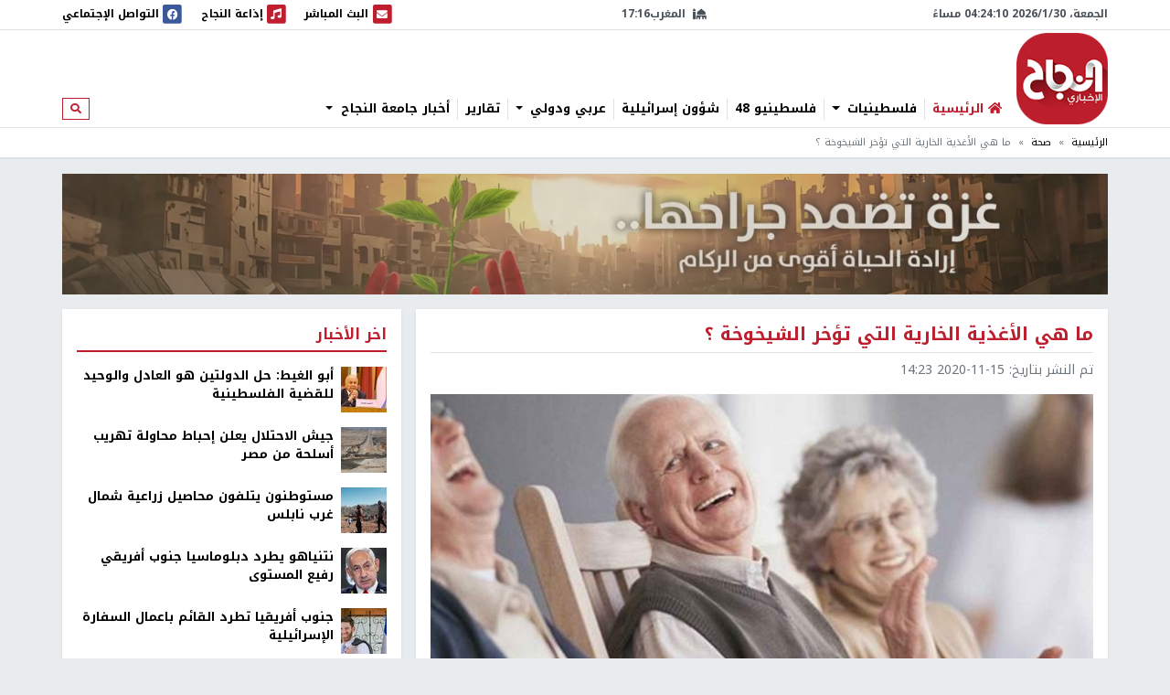

--- FILE ---
content_type: text/html; charset=utf-8
request_url: https://nn.najah.edu/news/helth/2020/11/15/343296/
body_size: 13111
content:
<!DOCTYPE html>


<html lang="ar" dir="rtl">
<head>
    <meta charset="utf-8">
    <meta http-equiv="X-UA-Compatible" content="IE=edge">
    <meta name="viewport" content="width=device-width, initial-scale=1">
    
    
    
    
    <link rel="preconnect" href="//assets.nn.ps">
    <link rel="preconnect" href="//www.google-analytics.com">
    
    <link rel="preconnect" href="//rum-static.pingdom.net">
    <link rel="preconnect" href="//fonts.googleapis.com">



    <link rel="stylesheet" href="//fonts.googleapis.com/earlyaccess/notokufiarabic.css">
    <link rel="stylesheet" href="//fonts.googleapis.com/earlyaccess/notonaskharabic.css">

    
    <link rel="canonical" href="https://nn.najah.edu/news/helth/2020/11/15/343296/" />



    <meta name="description" content="أكدت الخبيرة في شؤون التغذية والصحة ويندي برازيلين، أنه &amp;quot;لا محيد عن تناول أغذية صحية من أجل حماية الجسم، والإبقاء عليه في حالة جيدة لمدة طويلة&amp;quot;. وتشير الباحثة إلى أغذية تسمى بـ&amp;quot;الخارقة&amp;quot;، نظرا إلى دورها الكبير في حماية&amp;nbsp;الصحة، لكن المطلوب..." />
    <meta name="keywords" content="الشيخوخة,أغذية خارقة" /> 
    <!-- Schema.org markup for Google+ -->
    
    

    <!-- Twitter Card data -->
    <meta name="twitter:card" content="summary_large_image">
    <meta name="twitter:site" content="@ANajahUni">
    <meta name="twitter:title" content="ما هي الأغذية الخارية التي تؤخر الشيخوخة ؟">
    <meta name="twitter:description" content="أكدت الخبيرة في شؤون التغذية والصحة ويندي برازيلين، أنه &amp;quot;لا محيد عن تناول أغذية صحية من أجل حماية الجسم، والإبقاء عليه في حالة جيدة لمدة طويلة&amp;quot;. وتشير الباحثة إلى أغذية تسمى بـ&amp;quot;الخارقة&amp;quot;، نظرا إلى دورها الكبير في حماية&amp;nbsp;الصحة، لكن المطلوب...">
    <meta name="twitter:creator" content="@ANajahUni">
    <!-- Twitter summary card with large image must be at least 280x150px -->
    
        
		<meta name="twitter:image:src" content="https://assets.nn.najah.edu/CACHE/images/uploads/weblog/2020/11/15/%D8%A3%D8%A8%D8%B1%D8%B2%D9%87%D8%A7-%D8%A7%D9%84%D8%B2%D9%87%D8%A7%D9%8A%D9%85%D8%B1-%D9%88%D8%A7%D9%84%D8%A7%D9%83%D8%AA%D8%A6%D8%A7%D8%A8-%D8%AE%D8%B1%D8%A7%D9%81%D8%A7%D8%AA-%D9%84%D8%A7-%D8%AA%D8%B5%D8%AF%D9%82%D9%87%D8%A7-%D8%B9%D9%86-%D8%A7%D9%84%D8%B4%D9%8A%D8%AE%D9%88%D8%AE%D8%A9-1300x60_Bd7LDm1/af8f18dcc79d8ea4def1e02231ca1f1f.jpg">
		<meta property="og:image" content="https://assets.nn.najah.edu/CACHE/images/uploads/weblog/2020/11/15/%D8%A3%D8%A8%D8%B1%D8%B2%D9%87%D8%A7-%D8%A7%D9%84%D8%B2%D9%87%D8%A7%D9%8A%D9%85%D8%B1-%D9%88%D8%A7%D9%84%D8%A7%D9%83%D8%AA%D8%A6%D8%A7%D8%A8-%D8%AE%D8%B1%D8%A7%D9%81%D8%A7%D8%AA-%D9%84%D8%A7-%D8%AA%D8%B5%D8%AF%D9%82%D9%87%D8%A7-%D8%B9%D9%86-%D8%A7%D9%84%D8%B4%D9%8A%D8%AE%D9%88%D8%AE%D8%A9-1300x60_Bd7LDm1/af8f18dcc79d8ea4def1e02231ca1f1f.jpg" />
		<meta property="og:image:secure_url" content="https://assets.nn.najah.edu/CACHE/images/uploads/weblog/2020/11/15/%D8%A3%D8%A8%D8%B1%D8%B2%D9%87%D8%A7-%D8%A7%D9%84%D8%B2%D9%87%D8%A7%D9%8A%D9%85%D8%B1-%D9%88%D8%A7%D9%84%D8%A7%D9%83%D8%AA%D8%A6%D8%A7%D8%A8-%D8%AE%D8%B1%D8%A7%D9%81%D8%A7%D8%AA-%D9%84%D8%A7-%D8%AA%D8%B5%D8%AF%D9%82%D9%87%D8%A7-%D8%B9%D9%86-%D8%A7%D9%84%D8%B4%D9%8A%D8%AE%D9%88%D8%AE%D8%A9-1300x60_Bd7LDm1/af8f18dcc79d8ea4def1e02231ca1f1f.jpg" />
		<meta property="og:image:width" content="1200" /> 
		<meta property="og:image:height" content="800" />
	

    <!-- Open Graph data -->
    <meta property="og:title" content="ما هي الأغذية الخارية التي تؤخر الشيخوخة ؟" />
    <meta property="og:type" content="article" />
    <meta property="og:url" content="https://nn.najah.edu/news/helth/2020/11/15/343296/" />
    <meta property="og:description" content="أكدت الخبيرة في شؤون التغذية والصحة ويندي برازيلين، أنه &amp;quot;لا محيد عن تناول أغذية صحية من أجل حماية الجسم، والإبقاء عليه في حالة جيدة لمدة طويلة&amp;quot;. وتشير الباحثة إلى أغذية تسمى بـ&amp;quot;الخارقة&amp;quot;، نظرا إلى دورها الكبير في حماية&amp;nbsp;الصحة، لكن المطلوب..." />
    <meta property="og:site_name" content="النجاح الإخباري" />
    <meta property="article:published_time" content="2020-11-15T14:23:09+02:00" />
    <meta property="article:modified_time" content="2020-11-15T14:23:09+02:00" />




    <title>ما هي الأغذية الخارية التي تؤخر الشيخوخة ؟</title>
    
    <link type="text/css" href="/static/css/bundle_7f1615f92b91aa6b8c91.rtl.css" rel="stylesheet" />
    
    
    

<style>
	#local_elections {
		transition-property: color;
		transition-timing-function: cubic-bezier(0.4, 0, 0.2, 1);
		transition-duration: 150ms;

	}
</style>

    <link rel="apple-touch-icon" sizes="57x57" href="/static/weblog/img/favicon2/apple-icon-57x57.png">
    <link rel="apple-touch-icon" sizes="60x60" href="/static/weblog/img/favicon2/apple-icon-60x60.png">
    <link rel="apple-touch-icon" sizes="72x72" href="/static/weblog/img/favicon2/apple-icon-72x72.png">
    <link rel="apple-touch-icon" sizes="76x76" href="/static/weblog/img/favicon2/apple-icon-76x76.png">
    <link rel="apple-touch-icon" sizes="114x114" href="/static/weblog/img/favicon2/apple-icon-114x114.png">
    <link rel="apple-touch-icon" sizes="120x120" href="/static/weblog/img/favicon2/apple-icon-120x120.png">
    <link rel="apple-touch-icon" sizes="144x144" href="/static/weblog/img/favicon2/apple-icon-144x144.png">
    <link rel="apple-touch-icon" sizes="152x152" href="/static/weblog/img/favicon2/apple-icon-152x152.png">
    <link rel="apple-touch-icon" sizes="180x180" href="/static/weblog/img/favicon2/apple-icon-180x180.png">
    <link rel="icon" type="image/png" sizes="192x192" href="/static/weblog/img/favicon2/android-icon-192x192.png">
    <link rel="icon" type="image/png" sizes="32x32" href="/static/weblog/img/favicon2/favicon-32x32.png">
    <link rel="icon" type="image/png" sizes="96x96" href="/static/weblog/img/favicon2/favicon-96x96.png">
    <link rel="icon" type="image/png" sizes="16x16" href="/static/weblog/img/favicon2/favicon-16x16.png">
    <link rel="manifest" href="/static/weblog/img/favicon2/manifest.json">
    <meta name="msapplication-TileColor" content="#ffffff">
    <meta name="msapplication-TileImage" content="/static/weblog/img/favicon2/ms-icon-144x144.png">
    <meta name="theme-color" content="#ffffff">
    
    
    
    
    
    

<link rel="manifest" href="/push/manifest.json" />


<!-- <input type="hidden" name="csrfmiddlewaretoken" value="zQp0iKn7MYJOtpexw7of1a2FWrTS2vDI6xZYqqUefZKCinWbAnF2OYfudTfzzjOB"> -->
<script type="e8df99ab35378f5b24bac689-text/javascript">
    var django_infopush_js_dynamic_vars = {
        vapid_public_key: "BKCaMjGoOmLPO8oI4ipkrSqpU4uDaAVcxpUnA1-9QRIighnQLuvV_Z0ZiB5oeEGQgjbcXVpmcdWcglDgJgE7UXY",
        save_url: "/push/save/",
        deactivate_url: "/push/deactivate/",
        on_button_label: "Turn push notifications on",
        off_button_label: "Turn push notifications off"
    };
</script>
<script defer type="e8df99ab35378f5b24bac689-text/javascript" src="/static/push/js/jstz.min.js?1" charset="utf-8"></script>
<script defer type="e8df99ab35378f5b24bac689-text/javascript" src="/static/push/js/push.js?56" charset="utf-8"></script>

    

</head>
<body class="weblog theme-light ">
	






<form class="form-inline search-form d-none d-lg-block" action="/search/" method="get">
    <div id="modal-search" class="modal fade page-model modal-fullscreen" tabindex="-1" role="dialog">
      <div class="modal-dialog" role="document">
        <div class="modal-content">
          <div class="modal-header d-flex justify-content-between align-items-center">
            <h5 class="modal-title">ابحث</h5>
            <button type="button" class="close" data-dismiss="modal" aria-label="Close">
              <span aria-hidden="true">&times;</span>
            </button>
          </div>
          <div class="modal-body">
            <input type="text" name="q" class="form-control form-control-lg w-100" placeholder="ابحث" area-labelledby="search_form_label">
          </div>
          <div class="modal-footer">
            <button type="button" class="btn btn-secondary" data-dismiss="modal">الغاء</button>
            <button type="button" class="btn btn-primary">ابحث</button>
          </div>
        </div>
      </div>
    </div>
</form>

<div id="canvas">

    
    
    
    
        
        <div class="topbar border-bottom" id="topbar">
            
            <div id="widgets_bar" class="py-1 widgets-bar d-print-none">
                <div class="container">
                    <div class="d-flex justify-content-between align-items-center">
                        <div class="d-none d-lg-flex justify-content-start align-items-center">
                            <div id="nnpsClockDisplay"></div>
                        </div>
                        <div id="prayerTimes"  class="d-none d-lg-flex justify-content-center align-items-center" data-toggle="tooltip" data-placement="bottom" data-html="true" title="-">
                            <i class="fas fa-mosque mr-2"></i>
                            <div id="nextPrayerWrapper"><span id="nextPrayerTimeLabel"></span><span id="nextPrayerTime"></span></div>
                        </div>
			
			
                        <div class="d-flex justify-content-end align-items-center">
							
                            <a class="d-flex align-items-center" href="/nbc/live/" title="البث المباشر">
                                <span class="fa-stack text-primary">
                                  <i class="fas fa-square fa-stack-2x"></i>
                                  <i class="fas fa-envelope fa-stack-1x fa-inverse"></i>
                                </span>
                                <span class="d-none d-xl-inline"> البث المباشر</span><span class="sr-only sr-only-focusable">البث المباشر</span>
                            </a>
							



                            <a class="d-flex align-items-center ml-1 ml-lg-3" href="/najahfm/">
                                <span class="fa-stack text-primary">
                                  <i class="fas fa-square fa-stack-2x"></i>
                                  <i class="fas fa-music fa-stack-1x fa-inverse"></i>
                                </span>
                                <span class="d-none d-xl-inline"> إذاعة النجاح</span><span class="sr-only sr-only-focusable">إذاعة النجاح</span>
                            </a>
                            <a class="d-flex align-items-center ml-1 ml-lg-3" href="/social-media/">
                                <div id="socialLinkCarousel" class="carousel slide carousel-fade" data-ride="carousel" data-pause="false" data-interval="1000" style="width:29.61px;">
                                    <div class="carousel-inner">
                                        <div class="carousel-item link-facebook active">
                                            <span class="fa-stack">
                                              <i class="fas fa-square fa-stack-2x"></i>
                                              <i class="fab fa-facebook fa-stack-1x fa-inverse"></i>
                                            </span>
                                        </div>
                                        <div class="carousel-item link-twitter">
                                            <span class="fa-stack">
                                              <i class="fas fa-square fa-stack-2x"></i>
                                              <i class="fab fa-twitter fa-stack-1x fa-inverse"></i>
                                            </span>
                                        </div>
                                        <div class="carousel-item link-instagram">
                                            <span class="fa-stack">
                                              <i class="fas fa-square fa-stack-2x"></i>
                                              <i class="fab fa-instagram fa-stack-1x fa-inverse"></i>
                                            </span>
                                        </div>
                                        <div class="carousel-item link-youtube">
                                            <span class="fa-stack">
                                              <i class="fas fa-square fa-stack-2x"></i>
                                              <i class="fab fa-youtube fa-stack-1x fa-inverse"></i>
                                            </span>
                                        </div>
                                        <div class="carousel-item link-vimeo">
                                            <span class="fa-stack">
                                              <i class="fas fa-square fa-stack-2x"></i>
                                              <i class="fab fa-vimeo fa-stack-1x fa-inverse"></i>
                                            </span>
                                        </div>
                                    </div>
                                </div>
                                <div class="d-none d-lg-inline">
                                    التواصل الإجتماعي
                                </div>
                            </a>
                            <a class="text-red navbar-offcanvas-toggler ml-1 ml-lg-3 d-lg-none" href="#" data-toggle="offcanvas"
                                data-target="#navbarSupportedContent"
                                aria-controls="navbarSupportedContent" aria-expanded="false" aria-label="Toggle navigation">
                                <span class="fa-stack text-primary">
                                  <i class="fas fa-square fa-stack-2x"></i>
                                  <i class="fas fa-bars fa-stack-1x fa-inverse"></i>
                                </span>
                            </a>
                        </div>
                    </div>
                </div>
            </div>       
            <div class="container logo-container">
                <div class="d-flex flex-wrap justify-content-between align-items-center">
                    <div class="order-0 order-lg-0 d-flex justify-content-start align-items-center">
                       <a class="d-block logo order-0 order-lg-0" href="/" class="logo">النجاح الإخباري</a> 
		       
                        
                        
                    </div>
					
					<nav id="main_navbar" class="navbar navbar-expand-lg navbar-light navbar-weblog navbar-offcanvas align-self-end flex-fill ml-3 px-0 border-0">
						<div class="navbar-collapse offcanvas-collapse" id="navbarSupportedContent">
							<ul class="navbar-nav mr-auto">
								<li class="nav-item">
									<a href="/" class="nav-link" title="الرئيسية"><i class="fas fa-home text-primary"></i> <span class="text-primary">الرئيسية</span></a></li>
								
    
    	
        <li class="nav-item dropdown">
		<a href="#" class="nav-link dropdown-toggle" aria-haspopup="true" id="navitem-140442044924872" data-toggle="dropdown">
		    
		    فلسطينيات
		    
            </a>
            
                <div class="dropdown-menu" aria-labelledby="navitem-140442044924872">
                    <a class="dropdown-item" href="/news/Palestine/" >فلسطينيات</a>
                    <div class="dropdown-divider"></div>
                    


    <a class="dropdown-item" href="/news/Policy/" >&larr; سياسة</a>

    <a class="dropdown-item" href="/news/mhfzt/" >&larr; محافظات</a>


                </div>
            
        </li>
    
    	
        <li class="nav-item">
		<a href="/news/flstynyo-48/" class="nav-link">
		    
		    فلسطينيو 48
		    
            </a>
            
        </li>
    
    	
        <li class="nav-item">
		<a href="/news/israil/" class="nav-link">
		    
		    شؤون إسرائيلية
		    
            </a>
            
        </li>
    
    	
        <li class="nav-item dropdown">
		<a href="#" class="nav-link dropdown-toggle" aria-haspopup="true" id="navitem-140442045135000" data-toggle="dropdown">
		    
		    عربي ودولي
		    
            </a>
            
                <div class="dropdown-menu" aria-labelledby="navitem-140442045135000">
                    <a class="dropdown-item" href="/news/Arab_international/" >عربي ودولي</a>
                    <div class="dropdown-divider"></div>
                    


    <a class="dropdown-item" href="/news/international/" >&larr; شؤون دولية</a>

    <a class="dropdown-item" href="/news/Arabic/" >&larr; شؤون عربية</a>


                </div>
            
        </li>
    
    	
        <li class="nav-item">
		<a href="/news/Report-1/" class="nav-link">
		    
		    تقارير
		    
            </a>
            
        </li>
    
    	
        <li class="nav-item dropdown">
		<a href="#" class="nav-link dropdown-toggle" aria-haspopup="true" id="navitem-140442042551712" data-toggle="dropdown">
		    
		    أخبار جامعة النجاح
		    
            </a>
            
                <div class="dropdown-menu" aria-labelledby="navitem-140442042551712">
                    <a class="dropdown-item" href="/news/Alnajah/" >أخبار جامعة النجاح</a>
                    <div class="dropdown-divider"></div>
                    


    <a class="dropdown-item" href="/news/Alnajah-news/" >&larr; أخبار جامعة النجاح</a>


                </div>
            
        </li>
    

							</ul>
							<form class="form-inline form-navbar-search d-none d-lg-inline-block">
								<button class="btn btn-outline-primary btn-sm" type="button" data-toggle="modal" data-target="#modal-search">
									<i class="fas fa-search"></i><span class="sr-only sr-only-focusable">ابحث</span>
								</button>
							</form>
						</div>
					</nav>                
					
                    
                        
<div data-django-ads-zone="(1) header" data-django-ads-extra-classes="mt-lg-0 order-3 order-lg-1 d-print-none"></div>


                    








                </div>
            </div>
            
                
                
                    <div class="breadcrumb-wrapper border-top">
                        <div class="container d-print-none">
                            

<nav aria-label="breadcrumb" role="navigation">
    <ol class="breadcrumb small">
        
            
                <li class="breadcrumb-item"><a href="/">الرئيسية</a></li>
            
        
            
                <li class="breadcrumb-item"><a href="/news/helth/">صحة</a></li>
            
        
            
                <li class="breadcrumb-item active">ما هي الأغذية الخارية التي تؤخر الشيخوخة ؟</li>
            
        
    </ol>
</nav>

                        </div>
                    </div>
                
                
            
            </div>
        </div>
        
        
        
        <div class="container d-print-none">
            


        </div>
        <div class="page pt-3">
            
            
                
                    <div class="container d-flex jusitfy-content-start align-items-stretch mb-3">
                        <div class="flex-grow-1">
							<video autoplay loop muted inline class="d-block w-100">
                                
								<source src="/static/gaza_2024.mp4" type="video/mp4">
								
                                
							</video>
                        </div>
                        
                        
                </div>
                
            
            
            
                <div class="container">
                    
    
    <div class="row">
        <div class="col-md-16 print-full-width">
            <div itemscope itemtype="http://schema.org/Article" class="content-wrapper mb-3">
                <meta itemprop="url" content="https://nn.najah.edu/news/helth/2020/11/15/343296/">
                <meta itemprop="description" content="أكدت الخبيرة في شؤون التغذية والصحة ويندي برازيلين، أنه &amp;quot;لا محيد عن تناول أغذية صحية من أجل حماية الجسم، والإبقاء عليه في حالة جيدة لمدة طويلة&amp;quot;. وتشير الباحثة إلى أغذية تسمى بـ&amp;quot;الخارقة&amp;quot;، نظرا إلى دورها الكبير في حماية&amp;nbsp;الصحة، لكن المطلوب...">
				
					
<h1 itemprop="name" class="content-title mb-2 pb-2">ما هي الأغذية الخارية التي تؤخر الشيخوخة ؟</h1>
<div class="mb-3"><ul class="list-inline text-muted small margin-b-0"><li class="list-inline-item">تم النشر بتاريخ: <span itemprop="datePublished" content="2020-11-15 14:23" class="date-info ltr-wrapper">2020-11-15 14:23</span></li></ul></div>

				
				
					

    <div class="post-thumbnail text-center mb-2">
        
        <img itemprop="image" src="https://assets.nn.najah.edu/CACHE/images/uploads/weblog/2020/11/15/%D8%A3%D8%A8%D8%B1%D8%B2%D9%87%D8%A7-%D8%A7%D9%84%D8%B2%D9%87%D8%A7%D9%8A%D9%85%D8%B1-%D9%88%D8%A7%D9%84%D8%A7%D9%83%D8%AA%D8%A6%D8%A7%D8%A8-%D8%AE%D8%B1%D8%A7%D9%81%D8%A7%D8%AA-%D9%84%D8%A7-%D8%AA%D8%B5%D8%AF%D9%82%D9%87%D8%A7-%D8%B9%D9%86-%D8%A7%D9%84%D8%B4%D9%8A%D8%AE%D9%88%D8%AE%D8%A9-1300x60_Bd7LDm1/bba8c213696a5751bcfc192c331e66ed.jpg" class="post-thumbnail-img img-fluid w-100" alt="ما هي الأغذية الخارية التي تؤخر الشيخوخة ؟" />
    </div>
    
        <div class="small text-muted text-center">الشيخوخة</div>
    


				
				
					

    
        <div class="pt-2 pb-2 d-print-none social-buttons-wrapper">
            <a title="Share on Facebook" target="_blank" rel="noreferrer" class="btn-ss btn-ss-facebook" href="https://www.facebook.com/sharer.php?u=https%3A%2F%2Fnn.najah.edu%2F7CW0%2F"><i class="fab fa-facebook"></i></a>
            <a title="Share on Google Plus" target="_blank" rel="noreferrer" class="btn-ss btn-ss-googleplus" href="https://plus.google.com/share?url=https%3A//nn.najah.edu/7CW0/"><i class="fab fa-google-plus"></i></a>
            <a title="Share on Twitter" target="_blank" rel="noreferrer" class="btn-ss btn-ss-twitter" href="https://twitter.com/share?url=https%3A%2F%2Fnn.najah.edu%2F7CW0%2F&amp;text=%D9%85%D8%A7%20%D9%87%D9%8A%20%D8%A7%D9%84%D8%A3%D8%BA%D8%B0%D9%8A%D8%A9%20%D8%A7%D9%84%D8%AE%D8%A7%D8%B1%D9%8A%D8%A9%20%D8%A7%D9%84%D8%AA%D9%8A%20%D8%AA%D8%A4%D8%AE%D8%B1%20%D8%A7%D9%84%D8%B4%D9%8A%D8%AE%D9%88%D8%AE%D8%A9%20%D8%9F"><i class="fab fa-twitter"></i></a>
            <a title="Share on Pinterest" class="btn-ss btn-ss-pinterest" href="javascript:void((function()%7Bvar%20e=document.createElement('script');e.setAttribute('type','text/javascript');e.setAttribute('charset','UTF-8');e.setAttribute('src','https://assets.pinterest.com/js/pinmarklet.js?r='+Math.random()*99999999);document.body.appendChild(e)%7D)());"><i class="fab fa-pinterest"></i></a>
            <a title="Share on WhatsApp" class="btn-ss btn-ss-whatsapp" href="whatsapp://send?text=%D9%85%D8%A7%20%D9%87%D9%8A%20%D8%A7%D9%84%D8%A3%D8%BA%D8%B0%D9%8A%D8%A9%20%D8%A7%D9%84%D8%AE%D8%A7%D8%B1%D9%8A%D8%A9%20%D8%A7%D9%84%D8%AA%D9%8A%20%D8%AA%D8%A4%D8%AE%D8%B1%20%D8%A7%D9%84%D8%B4%D9%8A%D8%AE%D9%88%D8%AE%D8%A9%20%D8%9Fhttps%3A%2F%2Fnn.najah.edu%2F7CW0%2F"><i class="fab fa-whatsapp"></i></a>
            <a title="Print" class="btn-ss btn-ss-print" href="javascript:;" onclick="if (!window.__cfRLUnblockHandlers) return false; window.print()" data-cf-modified-e8df99ab35378f5b24bac689-=""><i class="fas fa-print"></i></a>
            
        </div>
    


				
                
				
					
<div class="content-body">
    
    <div class="my-3">
        
<div data-django-ads-zone="(9) content_top" data-django-ads-extra-classes=""></div>


    </div>
    <div itemprop="articleBody" class="content post-content">
        <p><span class="text-primary"><b>النجاح الإخباري - </b></span>أكدت الخبيرة في شؤون التغذية والصحة ويندي برازيلين، أنه "لا محيد عن تناول أغذية صحية من أجل حماية الجسم، والإبقاء عليه في حالة جيدة لمدة طويلة".<iframe frameborder="0" height="1" width="1"></iframe></p>
<p>وتشير الباحثة إلى أغذية تسمى بـ"الخارقة"، نظرا إلى دورها الكبير في حماية الصحة، لكن المطلوب تناولها بشكل منتظم وليس فقط بين الحين والآخر.</p>
<p>وتشرح أن هذه الأغذية الصحية لا يمكن أن تحدث تأثيرا إلا في حالة المواظبة عليها، وبالتالي، لا يمكن تناولها بشكل عابر وتوقع نتائج ملموسة.</p>
<p>وفي صدارة هذه الأغذية تأتي فاكهة التوت، لأنها مصدر ممتاز لفيتامين "سي"، كما تضم عناصر أخرى مغذية ومضادة للأكسدة، إضافة إلى دورها في تعزيز القدرات المعرفية في الدماغ مع التقدم العمر، وتقليل احتمالات الإصابة ببعض أنواع السرطان.</p>
<p>وفي المنحى نفسه يحقق <a href="/news/archive/2019/04/25/223459/"><span class="text-primary">الجوز</span></a> منافع شتى، إذ كشفت دراسة طبية أن الأشخاص الذين يواظبون على تناول هذه المكسرات يبقون في صحة جيدة عندما يبلغون أواسط العمر، مقارنة بمن لا يأكلون <a href="/news/archive/2019/04/25/223459/"><span class="text-primary">الجوز</span></a>، وربما يكمن السر في فائدته الكبيرة لعضلة القلب التي تؤدي دورا حيويا في جسم الإنسان.</p>
<p>كما يؤدي مشروب الشاي، الأكثر شيوعا حول العالم، دورا مهما أيضا في كبح آثار الشيخوخة، والفضل في ذلك يعود لاحتوائه على عناصر مضادة للأكسدة وهي معروفة في الأوساط العلمية بـ"EGCG"، إضافة إلى مادتي الفلافونويد والتيانين.</p>
<p>وبما أن أغلب الأغذية التي نتناولها تنقسم إلى كربوهيدرات وبروتينات، فإن ما يوصي به خبراء الصحة المزاوجة بين الاثنين من خلال الخضراوات والحبوب مثل العدس والفاصوليا وغيرها.</p>
<p>وفي حال تناول هذه الأغذية، فإن الشخص يمد جسمه بنسب مهمة من الفيتامينات والمعادن، مما يساعد على الوقاية من عدة أمراض مزمنة، وميزة الحبوب مثلا كالفول أنها متاحة على نطاق واسع في العالم وليست باهظة الثمن.</p>
<p>وبحسب المصدر، فيجب ألا نقتصر على تناول اللحوم فقط في طعامنا، بل ينبغي أن نضيف النباتات والبهارات أيضا، لا سيما أنها تساعدنا على تحضير الأطباق بمذاق شهي.</p>
<p>فضلا عن ذلك، تساعد البهارات على خفض تأثير الملح والسكر المضاف في الطعام، كما أنها من العناصر المضادة للالتهابات.</p>
    </div>
    <div class="my-3">
        
<div data-django-ads-zone="(10) content_below" data-django-ads-extra-classes=""></div>


    </div>
</div>   
<dl>
    <dt>رابط قصير</dt>
    
        <dd><a href="https://nn.najah.edu/7CW0/" title="ما هي الأغذية الخارية التي تؤخر الشيخوخة ؟" rel="nofollow" class="ltr-wrapper with-copy-btn">https://nn.najah.edu/7CW0/</a></dd>
    
    
    
        
            <dt>الكلمات المفتاحية</dt>
            <dd>
                <div class="keywords-wrapper d-flex justify-content-start align-items-center"><a class="keyword border border-dark text-dark py-2 px-3 mr-2"
                               href="/keyword/lshykhwkh/"
                               title="الشيخوخة"
                            >

                                الشيخوخة
                            </a><a class="keyword border border-dark text-dark py-2 px-3 mr-2"
                               href="/keyword/gdhy-khrq/"
                               title="أغذية خارقة"
                            >

                                أغذية خارقة
                            </a></div>
            </dd>
        
    
    
</dl>
 <hr class="mb-5"/>


				











            </div>
			
				


    
    


			
			<div id="prevArticleId" data-id="343216"></div>
			<div id="prevArticleAnchor"></div>
        </div>
        <div class="col-md-8 d-print-none">
            










<div class="content-sidebar d-print-none">
    
<div data-django-ads-zone="(11) sidebar_top" data-django-ads-extra-classes="mb-3 d-print-none"></div>


    <div class="block block-red mb-3">
        <div class="block-header">
            <h2 class="block-title"><span>اخر الأخبار</span></h2>
        </div>
        <div class="block-body">
            
            
                
    <div class="media pb-2 mb-2 border-bottom">
        <div class="mr-2">
            <a href="/news/Palestine/2026/01/30/547476/" title="أبو الغيط: حل الدولتين هو العادل والوحيد للقضية الفلسطينية">
                
                    
                        
                        <img src="https://assets.nn.najah.edu/CACHE/images/uploads/weblog/2026/01/30/1000274216/54678955fe1f3ddfa0c0a9486a842d71.jpg" class="media-object img-fluid" alt="أبو الغيط: حل الدولتين هو العادل والوحيد للقضية الفلسطينية" rel="preload" as="image" />
                    
                
            </a>
        </div>
        <div class="media-body">
            <div class="media-meta">
                <a class="media-title" href="/news/Palestine/2026/01/30/547476/" title="أبو الغيط: حل الدولتين هو العادل والوحيد للقضية الفلسطينية" class="post-teaser-title">أبو الغيط: حل الدولتين هو العادل والوحيد للقضية الفلسطينية</a>
            </div>
        </div>
    </div>
            
                
    <div class="media pb-2 mb-2 border-bottom">
        <div class="mr-2">
            <a href="/news/israil/2026/01/30/547474/" title="جيش الاحتلال يعلن إحباط محاولة تهريب أسلحة من مصر">
                
                    
                        
                        <img src="https://assets.nn.najah.edu/CACHE/images/uploads/weblog/2026/01/30/1000274213/c85e256210d7f887f8dbb61406cfeffb.jpg" class="media-object img-fluid" alt="جيش الاحتلال يعلن إحباط محاولة تهريب أسلحة من مصر" rel="preload" as="image" />
                    
                
            </a>
        </div>
        <div class="media-body">
            <div class="media-meta">
                <a class="media-title" href="/news/israil/2026/01/30/547474/" title="جيش الاحتلال يعلن إحباط محاولة تهريب أسلحة من مصر" class="post-teaser-title">جيش الاحتلال يعلن إحباط محاولة تهريب أسلحة من مصر</a>
            </div>
        </div>
    </div>
            
                
    <div class="media pb-2 mb-2 border-bottom">
        <div class="mr-2">
            <a href="/news/Palestine/2026/01/30/547470/" title="مستوطنون يتلفون محاصيل زراعية شمال غرب نابلس">
                
                    
                        
                        <img src="https://assets.nn.najah.edu/CACHE/images/uploads/weblog/2026/01/30/1000274195/c3062f7711ba789a4440708a883b3f74.jpg" class="media-object img-fluid" alt="مستوطنون يتلفون محاصيل زراعية شمال غرب نابلس" rel="preload" as="image" />
                    
                
            </a>
        </div>
        <div class="media-body">
            <div class="media-meta">
                <a class="media-title" href="/news/Palestine/2026/01/30/547470/" title="مستوطنون يتلفون محاصيل زراعية شمال غرب نابلس" class="post-teaser-title">مستوطنون يتلفون محاصيل زراعية شمال غرب نابلس</a>
            </div>
        </div>
    </div>
            
                
    <div class="media pb-2 mb-2 border-bottom">
        <div class="mr-2">
            <a href="/news/israil/2026/01/30/547478/" title="نتنياهو يطرد دبلوماسيا جنوب أفريقي رفيع المستوى">
                
                    
                        
                        <img src="https://assets.nn.najah.edu/CACHE/images/uploads/weblog/2026/01/30/1000274217/1e8b6a48054f09693a9d9af8633ab1bd.jpg" class="media-object img-fluid" alt="نتنياهو يطرد دبلوماسيا جنوب أفريقي رفيع المستوى" rel="preload" as="image" />
                    
                
            </a>
        </div>
        <div class="media-body">
            <div class="media-meta">
                <a class="media-title" href="/news/israil/2026/01/30/547478/" title="نتنياهو يطرد دبلوماسيا جنوب أفريقي رفيع المستوى" class="post-teaser-title">نتنياهو يطرد دبلوماسيا جنوب أفريقي رفيع المستوى</a>
            </div>
        </div>
    </div>
            
                
    <div class="media pb-2 mb-2 border-bottom">
        <div class="mr-2">
            <a href="/news/israil/2026/01/30/547462/" title="جنوب أفريقيا تطرد القائم باعمال السفارة الإسرائيلية">
                
                    
                        
                        <img src="https://assets.nn.najah.edu/CACHE/images/uploads/weblog/2026/01/30/1000274149/ff1749f7697b709addde76cab66675a5.jpg" class="media-object img-fluid" alt="جنوب أفريقيا تطرد القائم باعمال السفارة الإسرائيلية" rel="preload" as="image" />
                    
                
            </a>
        </div>
        <div class="media-body">
            <div class="media-meta">
                <a class="media-title" href="/news/israil/2026/01/30/547462/" title="جنوب أفريقيا تطرد القائم باعمال السفارة الإسرائيلية" class="post-teaser-title">جنوب أفريقيا تطرد القائم باعمال السفارة الإسرائيلية</a>
            </div>
        </div>
    </div>
            
                
    <div class="media pb-2 mb-2 border-bottom">
        <div class="mr-2">
            <a href="/news/Arabic/2026/01/30/547472/" title="اغتيال عنصر من حزب الله بغارة إسرائيلية على جنوبي لبنان">
                
                    
                        
                        <img src="https://assets.nn.najah.edu/CACHE/images/uploads/weblog/2026/01/30/1000274212/472f03bc88dd8853aa6842a12480a2d8.jpg" class="media-object img-fluid" alt="اغتيال عنصر من حزب الله بغارة إسرائيلية على جنوبي لبنان" rel="preload" as="image" />
                    
                
            </a>
        </div>
        <div class="media-body">
            <div class="media-meta">
                <a class="media-title" href="/news/Arabic/2026/01/30/547472/" title="اغتيال عنصر من حزب الله بغارة إسرائيلية على جنوبي لبنان" class="post-teaser-title">اغتيال عنصر من حزب الله بغارة إسرائيلية على جنوبي لبنان</a>
            </div>
        </div>
    </div>
            
                
    <div class="media pb-2 mb-2 border-bottom">
        <div class="mr-2">
            <a href="/news/Palestine/2026/01/30/547468/" title="مستوطنون يهاجمون شابين في قرية يبرود شمال شرق رام الله">
                
                    
                        
                        <img src="https://assets.nn.najah.edu/CACHE/images/uploads/weblog/2026/01/30/1000274185/f844a4133dd5ae9e40174fcfd5fe7e87.jpg" class="media-object img-fluid" alt="مستوطنون يهاجمون شابين في قرية يبرود شمال شرق رام الله" rel="preload" as="image" />
                    
                
            </a>
        </div>
        <div class="media-body">
            <div class="media-meta">
                <a class="media-title" href="/news/Palestine/2026/01/30/547468/" title="مستوطنون يهاجمون شابين في قرية يبرود شمال شرق رام الله" class="post-teaser-title">مستوطنون يهاجمون شابين في قرية يبرود شمال شرق رام الله</a>
            </div>
        </div>
    </div>
            
        </div>
    </div>
    



            
<div data-django-ads-zone="(12) sidebar" data-django-ads-extra-classes="mb-3"></div>










    
<div data-django-ads-zone="(13) sidebar_bottom" data-django-ads-extra-classes="mb-3"></div>


    
    
		
		
			
<div class="block block-red mb-3">
    
    <div class="block-header d-flex justify-content-between align-items-center">
        <h2 class="block-title">
            <a href="/news/Alnajah/">
                
                    
                
                أخبار جامعة النجاح
            </a>
        </h2>
        
        
        
        
    </div>
    
    <div class="block-body">
        
    
    <div class="row">
        
            <div class="col-12">
                
<div class="thumb">
    
        
            <a class="thumb-img embed-responsive embed-responsive-240by135" href="/news/Alnajah-news/2026/01/26/546995/" title="مشاركة طالبات من قسم اللغة الفرنسية في ورشة أدبية ضمن مسابقة Choix de l’Orient">
                
                    
                    
                        <img data-src="https://assets.nn.najah.edu/CACHE/images/uploads/weblog/2026/01/26/298b4a25-2cba-4649-9aa3-ccaabddc4850/376c3a78a4d4957c155f4830c8b278a3.jpg" class="embed-responsive-item" alt="مشاركة طالبات من قسم اللغة الفرنسية في ورشة أدبية ضمن مسابقة Choix de l’Orient" />
                    


                
            </a>
        
        
    
    <div class="thumb-meta">
        
            
        
        
    </div>
    <div class="thumb-content">
        <a href="/news/Alnajah-news/2026/01/26/546995/" class="thumb-title">
            
            مشاركة طالبات من قسم اللغة الفرنسية في ورشة أدبية ضمن مسابقة Choix de l’Orient
        </a>
        <div class="small text-muted">منذ 8 ثواني</div>
        
    </div>
</div>
            </div>
        
            <div class="col-12">
                
<div class="thumb">
    
        
            <a class="thumb-img embed-responsive embed-responsive-240by135" href="/news/Alnajah-news/2026/01/22/546650/" title="وفد من جامعة فلسطين الأهلية يزور جامعة النجاح ويوقّع اتفاقية تعاون أكاديمي مشترك">
                
                    
                    
                        <img data-src="https://assets.nn.najah.edu/CACHE/images/uploads/weblog/2026/01/22/%D8%AA%D9%86%D8%B7/e7e3b2fdc3348c083c72ee0faade606c.jpg" class="embed-responsive-item" alt="وفد من جامعة فلسطين الأهلية يزور جامعة النجاح ويوقّع اتفاقية تعاون أكاديمي مشترك" />
                    


                
            </a>
        
        
    
    <div class="thumb-meta">
        
            
        
        
    </div>
    <div class="thumb-content">
        <a href="/news/Alnajah-news/2026/01/22/546650/" class="thumb-title">
            
            وفد من جامعة فلسطين الأهلية يزور جامعة النجاح ويوقّع اتفاقية تعاون أكاديمي مشترك
        </a>
        <div class="small text-muted">1 يوم، 14 ساعة ago</div>
        
    </div>
</div>
            </div>
        
            <div class="col-12">
                
<div class="thumb">
    
        
            <a class="thumb-img embed-responsive embed-responsive-240by135" href="/news/Alnajah-news/2026/01/22/546646/" title="جامعة النجاح الوطنية الأولى فلسطينياً في تصنيف التايمز العالمي للموضوعات 2026">
                
                    
                    
                        <img data-src="https://assets.nn.najah.edu/CACHE/images/uploads/weblog/2026/01/22/world_ranking_subjectjpg__1320x740_q95_crop_subsampling-2_upscale/e46ad48d35e8226d784a59ce68796189.jpg" class="embed-responsive-item" alt="جامعة النجاح الوطنية الأولى فلسطينياً في تصنيف التايمز العالمي للموضوعات 2026" />
                    


                
            </a>
        
        
    
    <div class="thumb-meta">
        
            
        
        
    </div>
    <div class="thumb-content">
        <a href="/news/Alnajah-news/2026/01/22/546646/" class="thumb-title">
            
            جامعة النجاح الوطنية الأولى فلسطينياً في تصنيف التايمز العالمي للموضوعات 2026
        </a>
        <div class="small text-muted">منذ 22 دقيقة</div>
        
    </div>
</div>
            </div>
        
            <div class="col-12">
                
<div class="thumb">
    
        
            <a class="thumb-img embed-responsive embed-responsive-240by135" href="/news/Alnajah-news/2026/01/01/544553/" title="وزير الاتصالات والاقتصاد الرقمي ووفد من الوزارة يزور جامعة النجاح لتعزيز الشراكة">
                
                    
                    
                        <img data-src="https://assets.nn.najah.edu/CACHE/images/uploads/weblog/2026/01/01/607981472_1299681892195646_4331019262039774213_n/5a6913f582c2dcb76ad99c44f5b8641e.jpg" class="embed-responsive-item" alt="وزير الاتصالات والاقتصاد الرقمي ووفد من الوزارة يزور جامعة النجاح لتعزيز الشراكة" />
                    


                
            </a>
        
        
    
    <div class="thumb-meta">
        
            
        
        
    </div>
    <div class="thumb-content">
        <a href="/news/Alnajah-news/2026/01/01/544553/" class="thumb-title">
            
            وزير الاتصالات والاقتصاد الرقمي ووفد من الوزارة يزور جامعة النجاح لتعزيز الشراكة
        </a>
        <div class="small text-muted">3 أسابيع، 1 يوم ago</div>
        
    </div>
</div>
            </div>
        
    </div>
    

    </div>
</div>

		
			
<div class="block block-red mb-3">
    
    <div class="block-header d-flex justify-content-between align-items-center">
        <h2 class="block-title">
            <a href="/news/Report-1/">
                
                    
                
                تقارير
            </a>
        </h2>
        
        
        
        
    </div>
    
    <div class="block-body">
        
    
        
<div class="media d-flex justify-content-between align-items-top">
    <div class="media-img mr-1">
        
            
                <a href="/news/Report-1/2026/01/29/547368/" class="embed-responsive embed-responsive-160by120">
                    
                        
                        <img data-src="https://assets.nn.najah.edu/CACHE/images/uploads/weblog/2026/01/29/capture_UXAH2oG/f6855f8666968299d4fe2c312d095d2f.JPG" class="embed-responsive-item w-100" alt="صحف عبرية: ترمب يلوّح بضربة أقسى وإيران تحذّر من حرب" r/>
                    
                </a>
            
            
        
        
            <a href="/news/Report-1/" class="media-category">تقارير</a>
        
    </div>
    <div class="media-meta flex-grow-1">
        <a href="/news/Report-1/2026/01/29/547368/" class="media-title">
            صحف عبرية: ترمب يلوّح بضربة أقسى وإيران تحذّر من حرب
        </a>
        <div class="small text-muted">منذ 8 ثواني</div>
        
    </div>
</div>

    
        
<div class="media d-flex justify-content-between align-items-top">
    <div class="media-img mr-1">
        
            
                <a href="/news/Report-1/2026/01/28/547260/" class="embed-responsive embed-responsive-160by120">
                    
                        
                        <img data-src="https://assets.nn.najah.edu/CACHE/images/uploads/weblog/2026/01/28/trump-plans-for-ethnic-cleansing-in-gaza-1/df7d5b0b27cf27db3db9010107d48c04.jpg" class="embed-responsive-item w-100" alt="الإعلام العبري: واشنطن تطرح «وصاية مباشرة» على غزة بمرجعية ترمب" r/>
                    
                </a>
            
            
        
        
            <a href="/news/Report-1/" class="media-category">تقارير</a>
        
    </div>
    <div class="media-meta flex-grow-1">
        <a href="/news/Report-1/2026/01/28/547260/" class="media-title">
            الإعلام العبري: واشنطن تطرح «وصاية مباشرة» على غزة بمرجعية ترمب
        </a>
        <div class="small text-muted">منذ 9 ثواني</div>
        
    </div>
</div>

    
        
<div class="media d-flex justify-content-between align-items-top">
    <div class="media-img mr-1">
        
            
                <a href="/news/Report-1/2026/01/27/547184/" class="embed-responsive embed-responsive-160by120">
                    
                        
                        <img data-src="https://assets.nn.najah.edu/CACHE/images/uploads/weblog/2026/01/27/%D8%B9%D9%86%D8%A8%D8%AA%D8%A7%D9%88%D9%8A/7e16c05e78e2720a07460bb35bb82a3e.jpeg" class="embed-responsive-item w-100" alt="MiniMax.. علامة فلسطينية جديدة تعكس فخر الصناعة الوطنية وتفتح الأسواق العالمية" r/>
                    
                </a>
            
            
        
        
            <a href="/news/Report-1/" class="media-category">تقارير</a>
        
    </div>
    <div class="media-meta flex-grow-1">
        <a href="/news/Report-1/2026/01/27/547184/" class="media-title">
            MiniMax.. علامة فلسطينية جديدة تعكس فخر الصناعة الوطنية وتفتح الأسواق العالمية
        </a>
        <div class="small text-muted">منذ ثانية</div>
        
    </div>
</div>

    

    </div>
</div>

		
			
<div class="block block-red mb-3">
    
    <div class="block-header d-flex justify-content-between align-items-center">
        <h2 class="block-title">
            <a href="/news/Special/">
                
                    
                
                تصريحات خاصة
            </a>
        </h2>
        
        
        
        
    </div>
    
    <div class="block-body">
        
    
    <div class="row">
        
            <div class="col-12">
                
<div class="thumb">
    
        
            <a class="thumb-img embed-responsive embed-responsive-240by135" href="/news/Special/2025/12/03/541734/" title="مؤتمر العمارة الأوّل في بيت لحم.. إيهاب بسيسو: العمارة فلسفة وجود ومقاومة وطنية">
                
                    
                    
                        <img data-src="https://assets.nn.najah.edu/CACHE/images/uploads/weblog/2025/12/03/8-45-2048x1638/09f2e8210d6123bfb2b6a73a37f22ab9.jpg" class="embed-responsive-item" alt="مؤتمر العمارة الأوّل في بيت لحم.. إيهاب بسيسو: العمارة فلسفة وجود ومقاومة وطنية" />
                    


                
            </a>
        
        
    
    <div class="thumb-meta">
        
            <a href="/news/Special/" class="thumb-category">تصريحات خاصة</a>
        
        
    </div>
    <div class="thumb-content">
        <a href="/news/Special/2025/12/03/541734/" class="thumb-title">
            
            مؤتمر العمارة الأوّل في بيت لحم.. إيهاب بسيسو: العمارة فلسفة وجود ومقاومة وطنية
        </a>
        <div class="small text-muted">1 شهر ago</div>
        
    </div>
</div>
            </div>
        
            <div class="col-12">
                
<div class="thumb">
    
        
            <a class="thumb-img embed-responsive embed-responsive-240by135" href="/news/Special/2025/12/02/541630/" title="محافظ طوباس للنجاح: الاحتلال يستكمل مشاريع الضم وخسائر بالملايين جراء العدوان">
                
                    
                    
                        <img data-src="https://assets.nn.najah.edu/CACHE/images/uploads/weblog/2025/12/02/image-15/184488c727147179e55c2b1b22d5c9d0.jpg" class="embed-responsive-item" alt="محافظ طوباس للنجاح: الاحتلال يستكمل مشاريع الضم وخسائر بالملايين جراء العدوان" />
                    


                
            </a>
        
        
    
    <div class="thumb-meta">
        
            <a href="/news/Special/" class="thumb-category">تصريحات خاصة</a>
        
        
    </div>
    <div class="thumb-content">
        <a href="/news/Special/2025/12/02/541630/" class="thumb-title">
            
            محافظ طوباس للنجاح: الاحتلال يستكمل مشاريع الضم وخسائر بالملايين جراء العدوان
        </a>
        <div class="small text-muted">1 شهر ago</div>
        
    </div>
</div>
            </div>
        
            <div class="col-12">
                
<div class="thumb">
    
        
            <a class="thumb-img embed-responsive embed-responsive-240by135" href="/news/Special/2025/12/01/541478/" title="بلدية طوباس: اقتحامات الاحتلال المتكررة خلّفت خسائر تفوق 15 مليون شيكل">
                
                    
                    
                        <img data-src="https://assets.nn.najah.edu/CACHE/images/uploads/weblog/2025/12/01/f8d23b15cb5d4108db32365384dcbc2a-1764435713/ad598c606ea3d925c81cb5476f190096.jpg" class="embed-responsive-item" alt="بلدية طوباس: اقتحامات الاحتلال المتكررة خلّفت خسائر تفوق 15 مليون شيكل" />
                    


                
            </a>
        
        
    
    <div class="thumb-meta">
        
            <a href="/news/Special/" class="thumb-category">تصريحات خاصة</a>
        
        
    </div>
    <div class="thumb-content">
        <a href="/news/Special/2025/12/01/541478/" class="thumb-title">
            
            بلدية طوباس: اقتحامات الاحتلال المتكررة خلّفت خسائر تفوق 15 مليون شيكل
        </a>
        <div class="small text-muted">1 شهر، 3 أسابيع ago</div>
        
    </div>
</div>
            </div>
        
            <div class="col-12">
                
<div class="thumb">
    
        
            <a class="thumb-img embed-responsive embed-responsive-240by135" href="/news/Special/2025/11/28/541229/" title="منصور : الاحتلال يتبنى عقيدة أمنية جديدة تشكّلت بالكامل بعد السابع من أكتوبر">
                
                    
                    
                        <img data-src="https://assets.nn.najah.edu/CACHE/images/uploads/weblog/2025/11/28/6666/e7a21a7b9eb2a3c7df4cd1518bd7b12d.jpg" class="embed-responsive-item" alt="منصور : الاحتلال يتبنى عقيدة أمنية جديدة تشكّلت بالكامل بعد السابع من أكتوبر" />
                    


                
            </a>
        
        
    
    <div class="thumb-meta">
        
            <a href="/news/Special/" class="thumb-category">تصريحات خاصة</a>
        
        
    </div>
    <div class="thumb-content">
        <a href="/news/Special/2025/11/28/541229/" class="thumb-title">
            
            منصور : الاحتلال يتبنى عقيدة أمنية جديدة تشكّلت بالكامل بعد السابع من أكتوبر
        </a>
        <div class="small text-muted">1 شهر، 3 أسابيع ago</div>
        
    </div>
</div>
            </div>
        
    </div>
    

    </div>
</div>

		
	
</div>

        </div>
    </div>

    
    
    
    
    
    


                </div>
            
        </div>

        <div id="footerTopWrapper" class="d-print-none">
            
            
            
            
            
            
        </div>


        <footer class="footer d-block pt-3 pt-lg-5 pb-0 d-print-none">
            <div class="container">
                <div class="footer-logo-wrapper mb-3 d-lg-flex justify-content-start align-items-stretch">
                    <a href="/" class="footer-logo d-block mx-auto mx-lg-0 mr-lg-5 mb-3 mb-lg-0">النجاح الإخباري</a>
                    <div class="flex-grow-1 d-flex align-items-stretch mb-3 mb-lg-0">
                        <ul class="row list-unstyled mb-0 text-center text-lg-left">
                            

    <li class="col-12 col-md-8 col-lg-6 ">
        <a href="/news/Palestine/" title="فلسطينيات">
            فلسطينيات
        </a>
    </li>

    <li class="col-12 col-md-8 col-lg-6 ">
        <a href="/news/flstynyo-48/" title="فلسطينيو 48">
            فلسطينيو 48
        </a>
    </li>

    <li class="col-12 col-md-8 col-lg-6 ">
        <a href="/news/israil/" title="شؤون إسرائيلية">
            شؤون إسرائيلية
        </a>
    </li>

    <li class="col-12 col-md-8 col-lg-6 ">
        <a href="/news/Arab_international/" title="عربي ودولي">
            عربي ودولي
        </a>
    </li>

    <li class="col-12 col-md-8 col-lg-6 ">
        <a href="/news/Report-1/" title="تقارير">
            تقارير
        </a>
    </li>

    <li class="col-12 col-md-8 col-lg-6 ">
        <a href="/news/Alnajah/" title="أخبار جامعة النجاح">
            أخبار جامعة النجاح
        </a>
    </li>


                        </ul>
                    </div>
                    
                    <div class="d-flex justify-content-center d-lg-block">
                        

<form  action="/newsletter/subscribe/" method="post" > <input type="hidden" name="csrfmiddlewaretoken" value="zQp0iKn7MYJOtpexw7of1a2FWrTS2vDI6xZYqqUefZKCinWbAnF2OYfudTfzzjOB"> <div class="mb-3">إشترك بالنشرة الإخبارية لتصلك اخر الأخبار</div><div  
    class="d-flex justify-content-start align-items-start" > <div id="div_id_email" class="form-group"> <label for="id_email" class="sr-only requiredField">
                البريد الإلكتروني
            </label> <input type="email" name="email" maxlength="254" class="emailinput form-control" placeholder="البريد الإلكتروني" required id="id_email"> </div> <input type="submit"
    name="submit"
    value="إشترك"
    
        class="btn btn-primary btn-primary ml-1"
        id="submit-id-submit"
    
    
    />

</div> </form>

                    </div>
                </div>
                <div class="text-center mb-3">
                    <a class="btn btn-facebook btn-sm" href="https://www.facebook.com/AlnajahNews" title="Facebook" target="_blank" rel="noreferrer">
                        <i class="fab fa-fw fa-facebook"></i>
                    </a>
                    <a class="btn btn-instagram btn-sm" href="https://www.instagram.com/najahnews/" title="Instagram" target="_blank" rel="noreferrer">
                        <i class="fab fa-fw fa-instagram"></i>
                    </a>
                    <a class="btn btn-twitter btn-sm" href="https://twitter.com/newsnajah" title="Twitter" target="_blank" rel="noreferrer">
                        <i class="fab fa-fw fa-twitter"></i>
                    </a>
                    <a class="btn btn-twitter btn-sm" href="https://t.me/NajahChannel" title="Telegram" target="_blank" rel="noreferrer">
                        <i class="fab fa-fw fa-telegram"></i>
                    </a>
                    <a class="btn btn-whatsapp btn-sm" href="https://wa.me/970592055096" title="Whatsapp" target="_blank" rel="noreferrer">
                        <i class="fab fa-fw fa-whatsapp"></i>
                    </a>
                    <a class="btn btn-youtube btn-sm" href="https://www.youtube.com/channel/UCMw-SyCeouC5XgNAZrXZTig?view_as=subscriber" title="Youtube" target="_blank" rel="noreferrer">
                        <i class="fab fa-fw fa-youtube"></i>
                    </a>
















                </div>
            </div>
            <div class="footer-bottom text-center small">
                <ul class="list-inline mb-2">
                    
                        <li class="list-inline-item"><a href="/pages/about/"
                                                        title="من نحن">من نحن</a>
                        </li>
                    
                        <li class="list-inline-item"><a href="/pages/contact-us/"
                                                        title="إتصل بنا">إتصل بنا</a>
                        </li>
                    
                        <li class="list-inline-item"><a href="/pages/editorial-board/"
                                                        title="هيئة التحرير">هيئة التحرير</a>
                        </li>
                    
                </ul>
                <ul class="list-inline mb-0">
                    
                        <li><a href="/legal/privacy-policy/"
                               title="سياسة الخصوصية">سياسة الخصوصية</a></li>
                    
                </ul>
                <span class="d-print-none">تطوير وتصميم مركز الحاسوب - جامعة النجاح الوطنية</span><br/>
                &copy; 2017 - 2026 النجاح الإخباري

            </div>
        </footer>

    
</div>
<!-- test -->

<div id="blockUI" class="blockUI">
<div class="progress">
  <div class="progress-bar progress-bar-striped progress-bar-animated" role="progressbar" aria-valuenow="50" aria-valuemin="0" aria-valuemax="100" style="width: 50%"></div>
</div>
</div>
<a class="top-link hide" href="" id="js-top">
  <svg xmlns="http://www.w3.org/2000/svg" viewBox="0 0 12 6"><path d="M12 6H0l6-6z"/></svg>
  <span class="screen-reader-text">Back to top</span>
</a>
    <!-- Vendor JS -->
    
    
    
        <script type="e8df99ab35378f5b24bac689-text/javascript" charset="utf-8">
            this.Urls=(function(){var Urls={};var self={url_patterns:{}};var _get_url=function(url_pattern){return function(){var _arguments,index,url,url_arg,url_args,_i,_len,_ref,_ref_list,match_ref,provided_keys,build_kwargs;_arguments=arguments;_ref_list=self.url_patterns[url_pattern];if(arguments.length==1&&typeof(arguments[0])=="object"){var provided_keys_list=Object.keys(arguments[0]);provided_keys={};for(_i=0;_i<provided_keys_list.length;_i++)
provided_keys[provided_keys_list[_i]]=1;match_ref=function(ref)
{var _i;if(ref[1].length!=provided_keys_list.length)
return false;for(_i=0;_i<ref[1].length&&ref[1][_i]in provided_keys;_i++);return _i==ref[1].length;}
build_kwargs=function(keys){return _arguments[0];}}else{match_ref=function(ref)
{return ref[1].length==_arguments.length;}
build_kwargs=function(keys){var kwargs={};for(var i=0;i<keys.length;i++){kwargs[keys[i]]=_arguments[i];}
return kwargs;}}
for(_i=0;_i<_ref_list.length&&!match_ref(_ref_list[_i]);_i++);if(_i==_ref_list.length)
return null;_ref=_ref_list[_i];url=_ref[0],url_args=build_kwargs(_ref[1]);for(url_arg in url_args){var url_arg_value=url_args[url_arg];if(url_arg_value===undefined||url_arg_value===null){url_arg_value='';}else{url_arg_value=url_arg_value.toString();}
url=url.replace("%("+url_arg+")s",url_arg_value);}
return'/'+url;};};var name,pattern,url,url_patterns,_i,_len,_ref;url_patterns=[['ads:ad\u002Dclick',[['ads/%(pk)s/',['pk',]]],],['ads:ad\u002Dimpression',[['ads/get\u002Dads\u002Dby\u002Dzones/',[]]],],['weblog:author\u002Dautocomplete',[['author\u002Dautocomplete/',[]]],],['weblog:author\u002Ddetail',[['author/%(slug)s/',['slug',]]],],['weblog:category\u002Dautocomplete',[['category\u002Dautocomplete/',[]]],],['weblog:category\u002Ddetail',[['news/%(slug)s/',['slug',]]],],['weblog:category\u002Dmenu',[['news/%(slug)s/menu/',['slug',]]],],['weblog:featured_news:homepage\u002Dmain\u002Darea',[['featured\u002Dnews/homepage\u002Dmain\u002Darea/',[]]],],['weblog:featured_news:sidebar\u002Dnews\u002Dlist',[['featured\u002Dnews/sidebar/',[]]],],['weblog:homepage',[['',[]]],],['weblog:homepage\u002Dblock',[['homepage/block/%(pk)s/',['pk',]]],],['weblog:homepage\u002Dcategory',[['homepage/',[]]],],['weblog:homepage_ramadan',[['ramadan/',[]]],],['weblog:homepage_ramadan_redirect1',[['news/ramadan/',[]]],],['weblog:homepage_ramadan_redirect2',[['news/ramadan\u002D1442/',[]]],],['weblog:homepage_ramadan_redirect3',[['news/ramadan\u002D1/',[]]],],['weblog:jobs:job\u002Ddetail',[['jobs/%(pk)s/',['pk',]]],],['weblog:jobs:job\u002Dlist',[['jobs/',[]]],],['weblog:keyword\u002Ddetail',[['keyword/%(slug)s/',['slug',]]],],['weblog:latest\u002Dupdate\u002Dtime',[['latest\u002Dupdate\u002Dtime/',[]]],],['weblog:lite',[['lite/',[]]],],['weblog:nbc\u002Dnews\u002Dticker',[['nbc\u002Dnews/',[]]],],['weblog:newsletter:subscribe',[['newsletter/subscribe/',[]]],],['weblog:newsletter:subscribe\u002Dsuccessful',[['newsletter/subscribe\u002Dsuccessful/',[]]],],['weblog:newsletter:subscription\u002Dcancel',[['newsletter/%(pk)s/%(key)s/cancel/',['pk','key',]]],],['weblog:newsletter:subscription\u002Dcanceled',[['newsletter/%(pk)s/%(key)s/canceled/',['pk','key',]]],],['weblog:newsletter:subscription\u002Dverify',[['newsletter/%(pk)s/%(key)s/verify/',['pk','key',]]],],['weblog:next\u002Dprev\u002Dpost\u002Ddetail',[['news/next\u002Dprev/%(pk)s/',['pk',]]],],['weblog:polls:submit',[['polls/%(pk)s/',['pk',]]],],['weblog:post\u002Dautocomplete',[['post\u002Dautocomplete/',[]]],],['weblog:post\u002Ddetail',[['news/%(category_slug)s/%(year)s/%(month)s/%(day)s/%(pk)s/',['category_slug','year','month','day','pk',]]],],['weblog:post\u002Ddetail2',[['news/%(category_slug)s/%(year)s/%(month)s/%(day)s/%(slug)s/',['category_slug','year','month','day','slug',]]],],['weblog:post\u002Dshortlink',[['%(token)s/',['token',]]],],['weblog:resize\u002Dimage',[['resize\u002Dimage/%(pk)s/',['pk',]]],],['weblog:send_article:done',[['send\u002Darticle/done/',[]]],],['weblog:send_article:send',[['send\u002Darticle/send/',[]]],],['weblog:sidebar\u002Dblock',[['sidebar/block/%(pk)s/',['pk',]]],],['weblog:taggit\u002Dautocomplete',[['taggit\u002Dautocomplete/',[]]]]];self.url_patterns={};for(_i=0,_len=url_patterns.length;_i<_len;_i++){_ref=url_patterns[_i],name=_ref[0],pattern=_ref[1];self.url_patterns[name]=pattern;url=_get_url(name);Urls[name]=url;Urls[name.replace(/-/g,'_')]=url;}
return Urls;})();
        </script>
    
    
    <script type="e8df99ab35378f5b24bac689-text/javascript" src="/static/js/bundle_7f1615f92b91aa6b8c91.js"></script>
    
    <script defer src='/static/ads/ads.js' type="e8df99ab35378f5b24bac689-text/javascript"></script>
<script defer src="/static/hitcount/jquery.postcsrf.js" type="e8df99ab35378f5b24bac689-text/javascript"></script>

        <script type="e8df99ab35378f5b24bac689-text/javascript">
        jQuery(document).ready(function($) {
          $.postCSRF("/hitcount/hit/ajax/", { hitcountPK : "189537" })
            .done(function(data){
          }).fail(function(data){
          });
        });
        </script>
    

		<script type="e8df99ab35378f5b24bac689-text/javascript">
			$(function() {
				setInterval(function() {
					$('#local_elections').toggleClass('active');
				}, 1000);
			});
		</script>

    
    
    
    
    
	
		<script type="e8df99ab35378f5b24bac689-text/javascript">
		  (function(i,s,o,g,r,a,m){i['GoogleAnalyticsObject']=r;i[r]=i[r]||function(){
		  (i[r].q=i[r].q||[]).push(arguments)},i[r].l=1*new Date();a=s.createElement(o),
		  m=s.getElementsByTagName(o)[0];a.async=1;a.src=g;m.parentNode.insertBefore(a,m)
		  })(window,document,'script','https://www.google-analytics.com/analytics.js','ga');
		  ga('create', 'UA-91469965-1', 'auto');
		  ga('send', 'pageview');
		</script>
    
	
    <script src="//rum-static.pingdom.net/pa-5a4e06ebb653450007000029.js" async type="e8df99ab35378f5b24bac689-text/javascript"></script>
    
<script src="/cdn-cgi/scripts/7d0fa10a/cloudflare-static/rocket-loader.min.js" data-cf-settings="e8df99ab35378f5b24bac689-|49" defer></script><script defer src="https://static.cloudflareinsights.com/beacon.min.js/vcd15cbe7772f49c399c6a5babf22c1241717689176015" integrity="sha512-ZpsOmlRQV6y907TI0dKBHq9Md29nnaEIPlkf84rnaERnq6zvWvPUqr2ft8M1aS28oN72PdrCzSjY4U6VaAw1EQ==" data-cf-beacon='{"version":"2024.11.0","token":"f5e857e7b9f94c778287f8632acf1bc3","server_timing":{"name":{"cfCacheStatus":true,"cfEdge":true,"cfExtPri":true,"cfL4":true,"cfOrigin":true,"cfSpeedBrain":true},"location_startswith":null}}' crossorigin="anonymous"></script>
</body>
</html>
